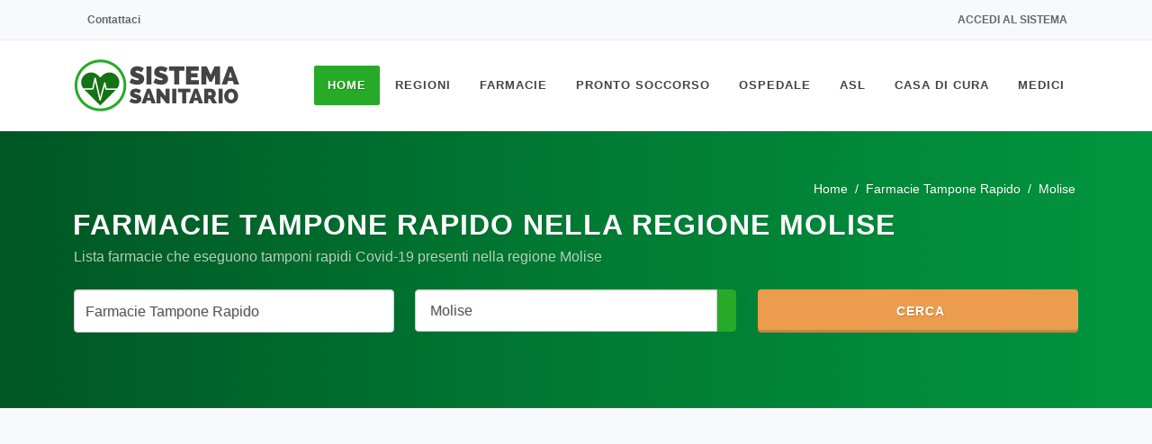

--- FILE ---
content_type: text/html; charset=UTF-8
request_url: https://www.sistemasanitario.it/farmacie-tamponi/molise
body_size: 6970
content:
<!DOCTYPE html><html lang=it><head><meta charset=UTF-8><meta http-equiv=Content-Type content="text/html; charset=UTF-8"><meta http-equiv=X-UA-Compatible content="IE=11"><meta name=csrf-token content=E8eAxI92W1p46TeKTdOT1Q88eZW5S0WArxlsHwu9><meta name=author content="SitiWebPro.com"/><meta name=viewport content="width=device-width, initial-scale=1, maximum-scale=5"><meta name=theme-color content="#FFFFFF"><meta name=msapplication-navbutton-color content="#FFFFFF"><meta name=apple-mobile-web-app-status-bar-style content="#FFFFFF"><title>Farmacie tampone rapido nella Regione Molise - SistemaSanitario.it</title><meta name=title content="Farmacie tampone rapido nella Regione Molise - SistemaSanitario.it"/><meta name=description content="Lista farmacie che eseguono tamponi rapidi Covid-19 nella Regione Molise."/><meta name=keywords content="farmacie tampone rapido,molise"/><meta name=robots content="index,follow"/><meta name=googlebot content="index,follow"/><link rel=canonical href="https://www.sistemasanitario.it/farmacie-tamponi/molise"/><meta property="og:url" content="https://www.sistemasanitario.it/farmacie-tamponi/molise"><meta property="og:site_name" content="SistemaSanitario.it"><meta property="og:type" content=website><meta property="og:locale" content=it_IT><meta property="og:title" content="Farmacie tampone rapido nella Regione Molise - SistemaSanitario.it"><meta property="og:image" content="https://www.sistemasanitario.it/media/images/logo/og_image.jpg"><meta property="og:image:alt" content="Farmacie tampone rapido nella Regione Molise - SistemaSanitario.it"><meta property="og:image:type" content=image/jpeg><meta property="og:image:width" content=1200><meta property="og:image:height" content=630><link rel=icon type=image/x-icon href="/favicon.ico?v=2.7.1"><link rel="shortcut icon" type=image/x-icon href="/favicon.ico?v=2.7.1"><link rel=stylesheet type=text/css href="/css/template/bootstrap.min.css?v=2.7.1"/><link rel=stylesheet type=text/css href="/css/template/style.min.css?v=2.7.1"/><link rel=stylesheet type=text/css data-href="/css/template/medical.min.css?v=2.7.1" async-css/><link rel=stylesheet type=text/css data-href="/css/template/dark.min.css?v=2.7.1" async-css/><link rel=stylesheet type=text/css data-href="/css/template/animate.min.css?v=2.7.1" async-css/><link rel=stylesheet type=text/css href="/css/select2.min.css?v=2.7.1"/><link rel=stylesheet type=text/css data-href="/css/icons.css?v=2.7.1" async-css/><link rel=stylesheet type=text/css href="/css/custom.min.css?v=2.7.1"/><link rel=stylesheet type=text/css href="/css/colors.min.css?v=2.7.1&color=27AA27"/></head><body class="stretched gray " ><noscript><center><h4 class="pt-4 text-danger">Il tuo Browser non supporta JavaScript! Abilitalo per poter accedere a tutte le funzioni del sito.</h4></center></noscript><div id=wrapper class="clearfix gray"><div id=top-bar><div class="container clearfix"><div class="row justify-content-between"><div class="col-12 col-md-auto d-none d-md-flex"><div class=top-links><ul class=top-links-container><li class=top-links-item><a rel=nofollow href="https://www.sistemasanitario.it/contattaci" target=_blank rel=nofollow class=nott><i class="fa-duotone fa-envelope"></i> Contattaci</a></li></ul></div></div><div class="col-12 col-md-auto"><div class=top-links><ul class=top-links-container><li class=top-links-item><a rel=nofollow href="https://www.sistemasanitario.it/login"><i class="fa-duotone fa-arrow-right-to-bracket"></i> Accedi al sistema</a></li></ul></div></div></div></div></div><header id=header data-menu-padding=28 data-sticky-menu-padding=8><div id=header-wrap><div class=container><div class=header-row><div id=logo><a rel=nofollow href="https://www.sistemasanitario.it" class=standard-logo><img class=lazyload async-img=ready data-src="/media/images/logo/logo.png" height=100 width=185 alt="SistemaSanitario.it"></a><a rel=nofollow href="https://www.sistemasanitario.it" class=retina-logo><img class=lazyload async-img=ready data-src="/media/images/logo/logo.png" height=100 width=185 alt="SistemaSanitario.it"></a></div><div id=primary-menu-trigger><svg class=svg-trigger viewBox="0 0 100 100"><path d="m 30,33 h 40 c 3.722839,0 7.5,3.126468 7.5,8.578427 0,5.451959 -2.727029,8.421573 -7.5,8.421573 h -20"></path><path d="m 30,50 h 40"></path><path d="m 70,67 h -40 c 0,0 -7.5,-0.802118 -7.5,-8.365747 0,-7.563629 7.5,-8.634253 7.5,-8.634253 h 20"></path></svg></div><nav class="primary-menu style-3 menu-spacing-margin"><ul class=menu-container><li class="menu-item current "><a class=menu-link href="https://www.sistemasanitario.it"><div>Home</div></a></li><li class=menu-item><a class=menu-link href="#"><div>Regioni</div></a><ul class=sub-menu-container><li class="menu-item "><a class=menu-link href=/piemonte><div>Piemonte</div></a></li><li class="menu-item "><a class=menu-link href=/valle-daosta><div>Valle d&#039;Aosta</div></a></li><li class="menu-item "><a class=menu-link href=/lombardia><div>Lombardia</div></a></li><li class="menu-item "><a class=menu-link href=/trentino-alto-adige><div>Trentino-Alto Adige</div></a></li><li class="menu-item "><a class=menu-link href=/veneto><div>Veneto</div></a></li><li class="menu-item "><a class=menu-link href=/friuli-venezia-giulia><div>Friuli-Venezia Giulia</div></a></li><li class="menu-item "><a class=menu-link href=/liguria><div>Liguria</div></a></li><li class="menu-item "><a class=menu-link href=/emilia-romagna><div>Emilia-Romagna</div></a></li><li class="menu-item "><a class=menu-link href=/toscana><div>Toscana</div></a></li><li class="menu-item "><a class=menu-link href=/umbria><div>Umbria</div></a></li><li class="menu-item "><a class=menu-link href=/marche><div>Marche</div></a></li><li class="menu-item "><a class=menu-link href=/lazio><div>Lazio</div></a></li><li class="menu-item "><a class=menu-link href=/abruzzo><div>Abruzzo</div></a></li><li class="menu-item "><a class=menu-link href=/molise><div>Molise</div></a></li><li class="menu-item "><a class=menu-link href=/campania><div>Campania</div></a></li><li class="menu-item "><a class=menu-link href=/puglia><div>Puglia</div></a></li><li class="menu-item "><a class=menu-link href=/basilicata><div>Basilicata</div></a></li><li class="menu-item "><a class=menu-link href=/calabria><div>Calabria</div></a></li><li class="menu-item "><a class=menu-link href=/sicilia><div>Sicilia</div></a></li><li class="menu-item "><a class=menu-link href=/sardegna><div>Sardegna</div></a></li></ul></li><li class="menu-item "><a class=menu-link href=/farmacie><div>Farmacie</div></a><ul class=sub-menu-container><li class="menu-item "><a class=menu-link href=/parafarmacie><div>Parafarmacie</div></a></li><li class="menu-item "><a class=menu-link href=/farmacie-di-turno><div>Farmacie Di Turno</div></a></li><li class="menu-item "><a class=menu-link href=/farmacie-tamponi><div>Farmacie Tampone Rapido</div></a></li></ul></li><li class="menu-item "><a class=menu-link href=/pronto-soccorso><div>Pronto Soccorso</div></a></li><li class="menu-item "><a class=menu-link href=/ospedale><div>Ospedale</div></a><ul class=sub-menu-container><li class="menu-item "><a class=menu-link href=/dea-livello-1><div>Dea Di Livello 1</div></a></li><li class="menu-item "><a class=menu-link href=/dea-livello-2><div>Dea Di Livello 2</div></a></li><li class="menu-item "><a class=menu-link href=/policlinico><div>Policlinico</div></a></li><li class="menu-item "><a class=menu-link href=/irccs><div>Irccs</div></a></li></ul></li><li class="menu-item "><a class=menu-link href=/asl><div>ASL</div></a></li><li class="menu-item "><a class=menu-link href=/casa-di-cura><div>Casa Di Cura</div></a></li><li class="menu-item "><a class=menu-link href=/medici><div>Medici</div></a><ul class=sub-menu-container><li class="menu-item "><a class=menu-link href=/medico-di-base><div>Medico di Medicina Generale</div></a></li><li class="menu-item "><a class=menu-link href=/pediatra><div>Pediatra</div></a></li><li class="menu-item "><a class=menu-link href=/agopuntore><div>Agopuntore</div></a></li><li class="menu-item "><a class=menu-link href=/allergologo><div>Allergologo</div></a></li><li class="menu-item "><a class=menu-link href=/anestesista><div>Anestesista</div></a></li><li class="menu-item "><a class=menu-link href=/audioprotesista><div>Audioprotesista</div></a></li><li class="menu-item "><a class=menu-link href=/cardiochirurgo><div>Cardiochirurgo</div></a></li><li class="menu-item "><a class=menu-link href=/cardiologo><div>Cardiologo</div></a></li><li class="menu-item "><a class=menu-link href=/chirurgo><div>Chirurgo</div></a></li><li class="menu-item "><a class=menu-link href=/chirurgo-generale><div>Chirurgo Generale</div></a></li><li class="menu-item "><a class=menu-link href=/chirurgo-pediatrico><div>Chirurgo Pediatrico</div></a></li><li class="menu-item "><a class=menu-link href=/chirurgo-vascolare><div>Chirurgo Vascolare</div></a></li><li class="menu-item "><a class=menu-link href=/dentista><div>Dentista</div></a></li><li class="menu-item "><a class=menu-link href=/dermatologo><div>Dermatologo</div></a></li><li class="menu-item "><a class=menu-link href=/endocrinologo><div>Endocrinologo</div></a></li><li class="menu-item "><a class=menu-link href=/fisioterapista><div>Fisioterapista</div></a></li><li class="menu-item "><a class=menu-link href=/gastroenterologo><div>Gastroenterologo</div></a></li><li class="menu-item "><a class=menu-link href=/geriatra><div>Geriatra</div></a></li><li class="menu-item "><a class=menu-link href=/ginecologo><div>Ginecologo</div></a></li><li class="menu-item "><a class=menu-link href=/internista><div>Internista</div></a></li><li class="menu-item "><a class=menu-link href=/medico-certificatore><div>Medico Certificatore</div></a></li><li class="menu-item "><a class=menu-link href=/medico-competente><div>Medico Competente</div></a></li><li class="menu-item "><a class=menu-link href=/medico-dello-sport><div>Medico dello Sport</div></a></li><li class="menu-item "><a class=menu-link href=/medico-estetico><div>Medico Estetico</div></a></li><li class="menu-item "><a class=menu-link href=/medico-nucleare><div>Medico Nucleare</div></a></li><li class="menu-item "><a class=menu-link href=/nefrologo><div>Nefrologo</div></a></li><li class="menu-item "><a class=menu-link href=/neurologo><div>Neurologo</div></a></li><li class="menu-item "><a class=menu-link href=/nutrizionista><div>Nutrizionista</div></a></li><li class="menu-item "><a class=menu-link href=/oculista><div>Oculista</div></a></li><li class="menu-item "><a class=menu-link href=/omeopata><div>Omeopata</div></a></li><li class="menu-item "><a class=menu-link href=/ortodontista><div>Ortodontista</div></a></li><li class="menu-item "><a class=menu-link href=/osteopata><div>Osteopata</div></a></li><li class="menu-item "><a class=menu-link href=/otorino><div>Otorino</div></a></li><li class="menu-item "><a class=menu-link href=/proctologo><div>Proctologo</div></a></li><li class="menu-item "><a class=menu-link href=/professional-counselor><div>Professional Counselor</div></a></li><li class="menu-item "><a class=menu-link href=/psichiatra><div>Psichiatra</div></a></li><li class="menu-item "><a class=menu-link href=/psicologo><div>Psicologo</div></a></li><li class="menu-item "><a class=menu-link href=/psicologo-clinico><div>Psicologo Clinico</div></a></li><li class="menu-item "><a class=menu-link href=/psicoterapeuta><div>Psicoterapeuta</div></a></li><li class="menu-item "><a class=menu-link href=/sessuologo><div>Sessuologo</div></a></li><li class="menu-item "><a class=menu-link href=/tecnico-sanitario><div>Tecnico Sanitario</div></a></li><li class="menu-item "><a class=menu-link href=/terapeuta><div>Terapeuta</div></a></li><li class="menu-item "><a class=menu-link href=/terapista-del-dolore><div>Terapista Del Dolore</div></a></li><li class="menu-item "><a class=menu-link href=/urologo><div>Urologo</div></a></li></ul></li></ul></nav></div></div></div><div class=header-wrap-clone></div></header><section id=page-title class="page-title-custom with-search"><div class="container clearfix mb-2 mb-md-5 mb-lg-3"><ol class=breadcrumb itemscope itemtype="http://schema.org/BreadcrumbList"><li class=breadcrumb-item itemprop=itemListElement itemscope itemtype="https://schema.org/ListItem"><a itemprop=item href=/><span itemprop=name>Home</span></a><meta itemprop=position content=1></li><li class="breadcrumb-item " itemprop=itemListElement itemscope itemtype="https://schema.org/ListItem" aria-current=page><a itemprop=item href=/farmacie-tamponi><span itemprop=name>Farmacie Tampone Rapido</span></a><meta itemprop=position content=2></li><li class="breadcrumb-item active " itemprop=itemListElement itemscope itemtype="https://schema.org/ListItem" aria-current=page><span itemprop=name>Molise</span><meta itemprop=position content=3></li></ol></div><div class="container clearfix"><div class="row mt-4"><h1>Farmacie Tampone Rapido nella Regione Molise</h1><span class="subtitle mt-2">Lista farmacie che eseguono tamponi rapidi Covid-19 presenti nella regione Molise</span></div><div class="mx-auto mt-4 mb-0"><form class="mb-0 needs-validation" novalidate action="https://www.sistemasanitario.it/search" method=POST><input type=hidden name=_token value=E8eAxI92W1p46TeKTdOT1Q88eZW5S0WArxlsHwu9><div class=row><div class="col-md-4 form-group"><select required id=search name=search data-id=12-2 class="dynamic-search dark form-control"><option value="">Strutture, ASL, Medici o Specializzazioni</option></select></div><div class="col-md-4 form-group"><div id=search-localization class=input-group><select id=city name=city data-id=14-0 class="dynamic-place form-control"><option value="">Tutta Italia</option></select><div class=input-group-append><button type=button id=geo-localization class="geo-button geo-button-search" title="Cerca tramite Geolocalizzazione"><i class="fa-duotone fa-location-crosshairs"></i></button></div></div></div><div class="col-md-4 form-group"><button class="button search-button"><i class="fa-duotone fa-magnifying-glass"></i> Cerca</button></div></div></form></div></div></section><section id=content class=gray ><div class=content-wrap><div class="container clearfix"><div class="mb-5 col-12 pf-media pf-icons"><div class="grid-inner p-2 rounded-5 bg-white shadow" style="height: 400px"><div id=leaflet-map-container><div id=leaflet-map class=rounded-5 data-color="#27AA27" data-site-name="Sistema Sanitario" data-primary-lat="12.5736" data-primary-lon="41.2925" ></div><div class=leaflet-address hidden data-map-url="https://www.google.com/maps/search/?api=1&amp;query=Corso+Roma%2C+18%2C+86043%2C+Casacalenda+%28CB%29" data-latitude="41.7405891" data-longitude="14.8483003" data-title="Farmacia Di Paolo" data-title-link=/farmacia-di-paolo-10897 data-address="Corso Roma, 18, 86043, Casacalenda (CB)"></div><div class=leaflet-address hidden data-map-url="https://www.google.com/maps/search/?api=1&amp;query=Via+Rio+Verde%2C+16%2C+86080%2C+Pescopennataro+%28IS%29" data-latitude="41.8780601224956" data-longitude="14.2954489166851" data-title="Farmacia Santa Caterina" data-title-link=/farmacia-valiante-carlo-maria-16229 data-address="Via Rio Verde, 16, 86080, Pescopennataro (IS)"></div><div class=leaflet-address hidden data-map-url="https://www.google.com/maps/search/?api=1&amp;query=Corso+Umberto+I%2C+66%2C+86086%2C+Poggio+Sannita+%28IS%29" data-latitude="41.7685961908285" data-longitude="14.4436178408328" data-title="Farmacia Bartolomeo" data-title-link=/farmacia-orlando-giuseppe-10787 data-address="Corso Umberto I, 66, 86086, Poggio Sannita (IS)"></div><div class=leaflet-address hidden data-map-url="https://www.google.com/maps/search/?api=1&amp;query=Piazza+Andrea+Disernia%2C+3%2C+86170%2C+Isernia+%28IS%29" data-latitude="41.5919986" data-longitude="14.2279992" data-title="Farmacia Centrale" data-title-link=/farmacia-centrale-16965 data-address="Piazza Andrea Disernia, 3, 86170, Isernia (IS)"></div><div class=leaflet-address hidden data-map-url="https://www.google.com/maps/search/?api=1&amp;query=Via+Monforte%2C+2%2C+86100%2C+Campobasso+%28CB%29" data-latitude="41.5687772422041" data-longitude="14.6620774120697" data-title="Farmacia Nerilli" data-title-link=/farmacia-nerilli-10844 data-address="Via Monforte, 2, 86100, Campobasso (CB)"></div><div class=leaflet-address hidden data-map-url="https://www.google.com/maps/search/?api=1&amp;query=Via+Provinciale%2C+81%2C+86049%2C+Ururi+%28CB%29" data-latitude="41.8139166417616" data-longitude="15.0117828214055" data-title="Farmacia Occhionero" data-title-link=/farmacia-occhionero-10908 data-address="Via Provinciale, 81, 86049, Ururi (CB)"></div><div class=leaflet-address hidden data-map-url="https://www.google.com/maps/search/?api=1&amp;query=Corso+Umberto+I%2C+75%2C+86020%2C+Fossalto+%28CB%29" data-latitude="41.6754734699578" data-longitude="14.5607184588603" data-title="Farmacia Fagnani" data-title-link=/farmacia-fagnani-10863 data-address="Corso Umberto I, 75, 86020, Fossalto (CB)"></div><div class=leaflet-address hidden data-map-url="https://www.google.com/maps/search/?api=1&amp;query=Via+Filangieri%2C+86095%2C+Frosolone+%28IS%29" data-latitude="41.611520901757" data-longitude="14.4412583493456" data-title="Farmacia Iovine" data-title-link=/farmacia-iovine-10815 data-address="Via Filangieri, 86095, Frosolone (IS)"></div><div class=leaflet-address hidden data-map-url="https://www.google.com/maps/search/?api=1&amp;query=Viale+Europa%2C+40%2C+86070%2C+SantAgapito+%28IS%29" data-latitude="41.5664539" data-longitude="14.2157688" data-title="Farmacia Vollucci" data-title-link=/farmacia-vollucci-10824 data-address="Viale Europa, 40, 86070, SantAgapito (IS)"></div><div class=leaflet-address hidden data-map-url="https://www.google.com/maps/search/?api=1&amp;query=Via+Spirito+Santo%2C+17%2C+86092%2C+Roccamandolfi+%28IS%29" data-latitude="41.4856410480036" data-longitude="14.3397534908071" data-title="Farmacia Martinelli" data-title-link=/farmacia-martinelli-10822 data-address="Via Spirito Santo, 17, 86092, Roccamandolfi (IS)"></div><div class=leaflet-address hidden data-map-url="https://www.google.com/maps/search/?api=1&amp;query=Corso+Campano%2C+124%2C+86079%2C+Venafro+%28IS%29" data-latitude="41.4695036101696" data-longitude="14.042650055029" data-title="Farmacia Del Corso" data-title-link=/farmacia-del-corso-10793 data-address="Corso Campano, 124, 86079, Venafro (IS)"></div><div class=leaflet-address hidden data-map-url="https://www.google.com/maps/search/?api=1&amp;query=Via+G.+Tedeschi%2C+39%2F43%2C+86170%2C+Isernia+%28IS%29" data-latitude="41.6085486484817" data-longitude="14.216882018854" data-title="Farmacia San Lazzaro" data-title-link=/farmacia-san-lazzaro-16679 data-address="Via G. Tedeschi, 39/43, 86170, Isernia (IS)"></div><div class=leaflet-address hidden data-map-url="https://www.google.com/maps/search/?api=1&amp;query=Largo+Concezione%2C+15%2C+86093%2C+Carpinone+%28IS%29" data-latitude="41.588897" data-longitude="14.327063" data-title="Farmacia Di Giacomo" data-title-link=/farmacia-di-giacomo-10809 data-address="Largo Concezione, 15, 86093, Carpinone (IS)"></div><div class=leaflet-address hidden data-map-url="https://www.google.com/maps/search/?api=1&amp;query=Via+Marina%2C+11%2C+86046%2C+San+Martino+in+Pensilis+%28CB%29" data-latitude="41.8731425" data-longitude="15.0134738" data-title="Farmacia Di Mascio" data-title-link=/farmacia-di-mascio-10903 data-address="Via Marina, 11, 86046, San Martino in Pensilis (CB)"></div><div class=leaflet-address hidden data-map-url="https://www.google.com/maps/search/?api=1&amp;query=Via+Monsignor+Bologna%2C+24%2C+86100%2C+Campobasso+%28CB%29" data-latitude="41.5535903" data-longitude="14.6609281" data-title="Farmacia Picca" data-title-link=/farmacia-picca-10845 data-address="Via Monsignor Bologna, 24, 86100, Campobasso (CB)"></div><div class=leaflet-address hidden data-map-url="https://www.google.com/maps/search/?api=1&amp;query=Via+Roma%2C+25%2C+86018%2C+Toro+%28CB%29" data-latitude="41.5684843048788" data-longitude="14.7840259705858" data-title="Farmacia Tilli Pietro C. Snc" data-title-link=/farmacia-tilli-pietro-c-snc-10885 data-address="Via Roma, 25, 86018, Toro (CB)"></div><div class=leaflet-address hidden data-map-url="https://www.google.com/maps/search/?api=1&amp;query=Largo+Campanelli%2C+40%2C+86044%2C+Colletorto+%28CB%29" data-latitude="41.6557065511629" data-longitude="14.9979511713306" data-title="Farmacia Eredi Giuliano" data-title-link=/farmacia-eredi-giuliano-10898 data-address="Largo Campanelli, 40, 86044, Colletorto (CB)"></div><div class=leaflet-address hidden data-map-url="https://www.google.com/maps/search/?api=1&amp;query=Via+Xx+Settembre%2C+14%2C+86047%2C+Santa+Croce+di+Magliano+%28CB%29" data-latitude="41.7135487814626" data-longitude="15.0510455401868" data-title="Farmacia Florio Alberto" data-title-link=/farmacia-florio-alberto-10907 data-address="Via Xx Settembre, 14, 86047, Santa Croce di Magliano (CB)"></div></div></div></div><div id=portfolio class="strutture-container portfolio row grid-container gutter-30 has-init-isotope mb-5 pb-5" data-layout=fitRows><div class="portfolio-item col-sm-6 col-12 pf-media pf-icons"><div class="grid-inner p-3 p-lg-4 rounded-5 bg-white shadow"><div class="d-flex flex-column flex-sm-row mb-0 mb-md-4"><div class=card-icon><i class="fa-duotone fa-hand-holding-medical"></i></div><div class="pt-1 my-3 my-md-0"><h3 class=mb-0>Farmacia Di Paolo </h3><p class=mb-0>Corso Roma, 18, 86043, Casacalenda (CB)</p></div></div><div class="ribbon-corner open">Aperta</div><ul class="list-group list-group-flush mb-2 mb-lg-4"><li class="list-group-item px-0"><i class="fa-duotone fa-clock"></i> Chiude alle 13:00</li><li class="list-group-item px-0"><i class="fa-solid fa-virus"></i><strong>Tampone rapido</strong></li><li class="list-group-item px-0"><i class="fa-duotone fa-phone-volume"></i><strong>Telefono</strong>: <a href="tel:0874841460">0874841460</a></li></ul><a href=/farmacia-di-paolo-10897 class="btn py-2 px-3 bg-color text-white mx-1"><i class="fa-duotone fa-square-arrow-up-right"></i> Visualizza</a><a href="tel:0874841460" class="btn py-2 px-3 btn-outline-secondary ms-1 mx-1"><i class="fa-duotone fa-phone"></i> Chiama</a></div></div><div class="portfolio-item col-sm-6 col-12 pf-media pf-icons"><div class="grid-inner p-3 p-lg-4 rounded-5 bg-white shadow"><div class="d-flex flex-column flex-sm-row mb-0 mb-md-4"><div class=card-icon><i class="fa-duotone fa-hand-holding-medical"></i></div><div class="pt-1 my-3 my-md-0"><h3 class=mb-0>Farmacia Santa Caterina </h3><p class=mb-0>Via Rio Verde, 16, 86080, Pescopennataro (IS)</p></div></div><div class="ribbon-corner open">Aperta</div><ul class="list-group list-group-flush mb-2 mb-lg-4"><li class="list-group-item px-0"><i class="fa-duotone fa-clock"></i> Chiude alle 13:00</li><li class="list-group-item px-0"><i class="fa-solid fa-virus"></i><strong>Tampone rapido</strong></li><li class="list-group-item px-0"><i class="fa-duotone fa-phone-volume"></i><strong>Telefono</strong>: <a href="tel:0865941411">0865941411</a></li></ul><a href=/farmacia-valiante-carlo-maria-16229 class="btn py-2 px-3 bg-color text-white mx-1"><i class="fa-duotone fa-square-arrow-up-right"></i> Visualizza</a><a href="tel:0865941411" class="btn py-2 px-3 btn-outline-secondary ms-1 mx-1"><i class="fa-duotone fa-phone"></i> Chiama</a></div></div><div class="portfolio-item col-sm-6 col-12 pf-media pf-icons"><div class="grid-inner p-3 p-lg-4 rounded-5 bg-white shadow"><div class="d-flex flex-column flex-sm-row mb-0 mb-md-4"><div class=card-icon><i class="fa-duotone fa-hand-holding-medical"></i></div><div class="pt-1 my-3 my-md-0"><h3 class=mb-0>Farmacia Bartolomeo </h3><p class=mb-0>Corso Umberto I, 66, 86086, Poggio Sannita (IS)</p></div></div><div class="ribbon-corner close">Chiusa</div><ul class="list-group list-group-flush mb-2 mb-lg-4"><li class="list-group-item px-0"><i class="fa-duotone fa-clock"></i> Apre alle 16:30</li><li class="list-group-item px-0"><i class="fa-solid fa-virus"></i><strong>Tampone rapido</strong></li><li class="list-group-item px-0"><i class="fa-duotone fa-phone-volume"></i><strong>Telefono</strong>: <a href="tel:0865770166">0865770166</a></li></ul><a href=/farmacia-orlando-giuseppe-10787 class="btn py-2 px-3 bg-color text-white mx-1"><i class="fa-duotone fa-square-arrow-up-right"></i> Visualizza</a><a href="tel:0865770166" class="btn py-2 px-3 btn-outline-secondary ms-1 mx-1"><i class="fa-duotone fa-phone"></i> Chiama</a></div></div><div class="portfolio-item col-sm-6 col-12 pf-media pf-icons"><div class="grid-inner p-3 p-lg-4 rounded-5 bg-white shadow"><div class="d-flex flex-column flex-sm-row mb-0 mb-md-4"><div class=card-icon><i class="fa-duotone fa-hand-holding-medical"></i></div><div class="pt-1 my-3 my-md-0"><h3 class=mb-0>Farmacia Centrale </h3><p class=mb-0>Piazza Andrea Disernia, 3, 86170, Isernia (IS)</p></div></div><div class="ribbon-corner open">Aperta</div><ul class="list-group list-group-flush mb-2 mb-lg-4"><li class="list-group-item px-0"><i class="fa-duotone fa-clock"></i> Chiude alle 20:30</li><li class="list-group-item px-0"><i class="fa-solid fa-virus"></i><strong>Tampone rapido</strong></li><li class="list-group-item px-0"><i class="fa-duotone fa-phone-volume"></i><strong>Telefono</strong>: <a href="tel:086550625">086550625</a></li></ul><a href=/farmacia-centrale-16965 class="btn py-2 px-3 bg-color text-white mx-1"><i class="fa-duotone fa-square-arrow-up-right"></i> Visualizza</a><a href="tel:086550625" class="btn py-2 px-3 btn-outline-secondary ms-1 mx-1"><i class="fa-duotone fa-phone"></i> Chiama</a></div></div><div class="portfolio-item col-sm-6 col-12 pf-media pf-icons"><div class="grid-inner p-3 p-lg-4 rounded-5 bg-white shadow"><div class="d-flex flex-column flex-sm-row mb-0 mb-md-4"><div class=card-icon><i class="fa-duotone fa-hand-holding-medical"></i></div><div class="pt-1 my-3 my-md-0"><h3 class=mb-0>Farmacia Nerilli </h3><p class=mb-0>Via Monforte, 2, 86100, Campobasso (CB)</p></div></div><div class="ribbon-corner open">Aperta</div><ul class="list-group list-group-flush mb-2 mb-lg-4"><li class="list-group-item px-0"><i class="fa-duotone fa-clock"></i> Chiude alle 13:30</li><li class="list-group-item px-0"><i class="fa-solid fa-virus"></i><strong>Tampone rapido</strong></li><li class="list-group-item px-0"><i class="fa-duotone fa-phone-volume"></i><strong>Telefono</strong>: <a href="tel:0874311373">0874311373</a></li></ul><a href=/farmacia-nerilli-10844 class="btn py-2 px-3 bg-color text-white mx-1"><i class="fa-duotone fa-square-arrow-up-right"></i> Visualizza</a><a href="tel:0874311373" class="btn py-2 px-3 btn-outline-secondary ms-1 mx-1"><i class="fa-duotone fa-phone"></i> Chiama</a></div></div><div class="portfolio-item col-sm-6 col-12 pf-media pf-icons"><div class="grid-inner p-3 p-lg-4 rounded-5 bg-white shadow"><div class="d-flex flex-column flex-sm-row mb-0 mb-md-4"><div class=card-icon><i class="fa-duotone fa-hand-holding-medical"></i></div><div class="pt-1 my-3 my-md-0"><h3 class=mb-0>Farmacia Occhionero </h3><p class=mb-0>Via Provinciale, 81, 86049, Ururi (CB)</p></div></div><div class="ribbon-corner open">Aperta</div><ul class="list-group list-group-flush mb-2 mb-lg-4"><li class="list-group-item px-0"><i class="fa-duotone fa-clock"></i> Chiude alle 13:00</li><li class="list-group-item px-0"><i class="fa-solid fa-virus"></i><strong>Tampone rapido</strong></li><li class="list-group-item px-0"><i class="fa-duotone fa-phone-volume"></i><strong>Telefono</strong>: <a href="tel:0874830190">0874830190</a></li></ul><a href=/farmacia-occhionero-10908 class="btn py-2 px-3 bg-color text-white mx-1"><i class="fa-duotone fa-square-arrow-up-right"></i> Visualizza</a><a href="tel:0874830190" class="btn py-2 px-3 btn-outline-secondary ms-1 mx-1"><i class="fa-duotone fa-phone"></i> Chiama</a></div></div><div class="portfolio-item col-sm-6 col-12 pf-media pf-icons"><div class="grid-inner p-3 p-lg-4 rounded-5 bg-white shadow"><div class="d-flex flex-column flex-sm-row mb-0 mb-md-4"><div class=card-icon><i class="fa-duotone fa-hand-holding-medical"></i></div><div class="pt-1 my-3 my-md-0"><h3 class=mb-0>Farmacia Fagnani </h3><p class=mb-0>Corso Umberto I, 75, 86020, Fossalto (CB)</p></div></div><div class="ribbon-corner open">Aperta</div><ul class="list-group list-group-flush mb-2 mb-lg-4"><li class="list-group-item px-0"><i class="fa-duotone fa-clock"></i> Chiude alle 13:00</li><li class="list-group-item px-0"><i class="fa-solid fa-virus"></i><strong>Tampone rapido</strong></li><li class="list-group-item px-0"><i class="fa-duotone fa-phone-volume"></i><strong>Telefono</strong>: <a href="tel:0874768335">0874768335</a></li></ul><a href=/farmacia-fagnani-10863 class="btn py-2 px-3 bg-color text-white mx-1"><i class="fa-duotone fa-square-arrow-up-right"></i> Visualizza</a><a href="tel:0874768335" class="btn py-2 px-3 btn-outline-secondary ms-1 mx-1"><i class="fa-duotone fa-phone"></i> Chiama</a></div></div><div class="portfolio-item col-sm-6 col-12 pf-media pf-icons"><div class="grid-inner p-3 p-lg-4 rounded-5 bg-white shadow"><div class="d-flex flex-column flex-sm-row mb-0 mb-md-4"><div class=card-icon><i class="fa-duotone fa-hand-holding-medical"></i></div><div class="pt-1 my-3 my-md-0"><h3 class=mb-0>Farmacia Iovine </h3><p class=mb-0>Via Filangieri, 86095, Frosolone (IS)</p></div></div><div class="ribbon-corner open">Aperta</div><ul class="list-group list-group-flush mb-2 mb-lg-4"><li class="list-group-item px-0"><i class="fa-duotone fa-clock"></i> Chiude alle 13:00</li><li class="list-group-item px-0"><i class="fa-solid fa-virus"></i><strong>Tampone rapido</strong></li><li class="list-group-item px-0"><i class="fa-duotone fa-phone-volume"></i><strong>Telefono</strong>: <a href="tel:0874890572">0874890572</a></li></ul><a href=/farmacia-iovine-10815 class="btn py-2 px-3 bg-color text-white mx-1"><i class="fa-duotone fa-square-arrow-up-right"></i> Visualizza</a><a href="tel:0874890572" class="btn py-2 px-3 btn-outline-secondary ms-1 mx-1"><i class="fa-duotone fa-phone"></i> Chiama</a></div></div><div class="portfolio-item col-sm-6 col-12 pf-media pf-icons"><div class="grid-inner p-3 p-lg-4 rounded-5 bg-white shadow"><div class="d-flex flex-column flex-sm-row mb-0 mb-md-4"><div class=card-icon><i class="fa-duotone fa-hand-holding-medical"></i></div><div class="pt-1 my-3 my-md-0"><h3 class=mb-0>Farmacia Vollucci </h3><p class=mb-0>Viale Europa, 40, 86070, SantAgapito (IS)</p></div></div><div class="ribbon-corner open">Aperta</div><ul class="list-group list-group-flush mb-2 mb-lg-4"><li class="list-group-item px-0"><i class="fa-duotone fa-clock"></i> Chiude alle 13:00</li><li class="list-group-item px-0"><i class="fa-solid fa-virus"></i><strong>Tampone rapido</strong></li><li class="list-group-item px-0"><i class="fa-duotone fa-phone-volume"></i><strong>Telefono</strong>: <a href="tel:0865234218">0865234218</a></li></ul><a href=/farmacia-vollucci-10824 class="btn py-2 px-3 bg-color text-white mx-1"><i class="fa-duotone fa-square-arrow-up-right"></i> Visualizza</a><a href="tel:0865234218" class="btn py-2 px-3 btn-outline-secondary ms-1 mx-1"><i class="fa-duotone fa-phone"></i> Chiama</a></div></div><div class="portfolio-item col-sm-6 col-12 pf-media pf-icons"><div class="grid-inner p-3 p-lg-4 rounded-5 bg-white shadow"><div class="d-flex flex-column flex-sm-row mb-0 mb-md-4"><div class=card-icon><i class="fa-duotone fa-hand-holding-medical"></i></div><div class="pt-1 my-3 my-md-0"><h3 class=mb-0>Farmacia Martinelli </h3><p class=mb-0>Via Spirito Santo, 17, 86092, Roccamandolfi (IS)</p></div></div><div class="ribbon-corner open">Aperta</div><ul class="list-group list-group-flush mb-2 mb-lg-4"><li class="list-group-item px-0"><i class="fa-duotone fa-clock"></i> Chiude alle 13:00</li><li class="list-group-item px-0"><i class="fa-solid fa-virus"></i><strong>Tampone rapido</strong></li><li class="list-group-item px-0"><i class="fa-duotone fa-phone-volume"></i><strong>Telefono</strong>: <a href="tel:0865816460">0865816460</a></li></ul><a href=/farmacia-martinelli-10822 class="btn py-2 px-3 bg-color text-white mx-1"><i class="fa-duotone fa-square-arrow-up-right"></i> Visualizza</a><a href="tel:0865816460" class="btn py-2 px-3 btn-outline-secondary ms-1 mx-1"><i class="fa-duotone fa-phone"></i> Chiama</a></div></div><div class="portfolio-item col-sm-6 col-12 pf-media pf-icons"><div class="grid-inner p-3 p-lg-4 rounded-5 bg-white shadow"><div class="d-flex flex-column flex-sm-row mb-0 mb-md-4"><div class=card-icon><i class="fa-duotone fa-hand-holding-medical"></i></div><div class="pt-1 my-3 my-md-0"><h3 class=mb-0>Farmacia Del Molinello </h3><p class=mb-0>Via Del Molinello, 12/a, 86039, Termoli (CB)</p></div></div><div class="ribbon-corner open">Aperta</div><ul class="list-group list-group-flush mb-2 mb-lg-4"><li class="list-group-item px-0"><i class="fa-duotone fa-clock"></i> Chiude alle 13:00</li><li class="list-group-item px-0"><i class="fa-solid fa-virus"></i><strong>Tampone rapido</strong></li><li class="list-group-item px-0"><i class="fa-duotone fa-phone-volume"></i><strong>Telefono</strong>: <a href="tel:0875730952">0875730952</a></li></ul><a href=/farmacia-del-molinello-20309 class="btn py-2 px-3 bg-color text-white mx-1"><i class="fa-duotone fa-square-arrow-up-right"></i> Visualizza</a><a href="tel:0875730952" class="btn py-2 px-3 btn-outline-secondary ms-1 mx-1"><i class="fa-duotone fa-phone"></i> Chiama</a></div></div><div class="portfolio-item col-sm-6 col-12 pf-media pf-icons"><div class="grid-inner p-3 p-lg-4 rounded-5 bg-white shadow"><div class="d-flex flex-column flex-sm-row mb-0 mb-md-4"><div class=card-icon><i class="fa-duotone fa-hand-holding-medical"></i></div><div class="pt-1 my-3 my-md-0"><h3 class=mb-0>Farmacia Del Corso </h3><p class=mb-0>Corso Campano, 124, 86079, Venafro (IS)</p></div></div><div class="ribbon-corner open">Aperta</div><ul class="list-group list-group-flush mb-2 mb-lg-4"><li class="list-group-item px-0"><i class="fa-duotone fa-clock"></i> Chiude alle 14:00</li><li class="list-group-item px-0"><i class="fa-solid fa-virus"></i><strong>Tampone rapido</strong></li><li class="list-group-item px-0"><i class="fa-duotone fa-phone-volume"></i><strong>Telefono</strong>: <a href="tel:0865900015">0865900015</a></li></ul><a href=/farmacia-del-corso-10793 class="btn py-2 px-3 bg-color text-white mx-1"><i class="fa-duotone fa-square-arrow-up-right"></i> Visualizza</a><a href="tel:0865900015" class="btn py-2 px-3 btn-outline-secondary ms-1 mx-1"><i class="fa-duotone fa-phone"></i> Chiama</a></div></div><div class="portfolio-item col-sm-6 col-12 pf-media pf-icons"><div class="grid-inner p-3 p-lg-4 rounded-5 bg-white shadow"><div class="d-flex flex-column flex-sm-row mb-0 mb-md-4"><div class=card-icon><i class="fa-duotone fa-hand-holding-medical"></i></div><div class="pt-1 my-3 my-md-0"><h3 class=mb-0>Farmacia San Lazzaro </h3><p class=mb-0>Via G. Tedeschi, 39/43, 86170, Isernia (IS)</p></div></div><div class="ribbon-corner open">Aperta</div><ul class="list-group list-group-flush mb-2 mb-lg-4"><li class="list-group-item px-0"><i class="fa-duotone fa-clock"></i> Chiude alle 13:30</li><li class="list-group-item px-0"><i class="fa-solid fa-virus"></i><strong>Tampone rapido</strong></li><li class="list-group-item px-0"><i class="fa-duotone fa-phone-volume"></i><strong>Telefono</strong>: <a href="tel:0865299310">0865299310</a></li></ul><a href=/farmacia-san-lazzaro-16679 class="btn py-2 px-3 bg-color text-white mx-1"><i class="fa-duotone fa-square-arrow-up-right"></i> Visualizza</a><a href="tel:0865299310" class="btn py-2 px-3 btn-outline-secondary ms-1 mx-1"><i class="fa-duotone fa-phone"></i> Chiama</a></div></div><div class="portfolio-item col-sm-6 col-12 pf-media pf-icons"><div class="grid-inner p-3 p-lg-4 rounded-5 bg-white shadow"><div class="d-flex flex-column flex-sm-row mb-0 mb-md-4"><div class=card-icon><i class="fa-duotone fa-hand-holding-medical"></i></div><div class="pt-1 my-3 my-md-0"><h3 class=mb-0>Farmacia Di Giacomo </h3><p class=mb-0>Largo Concezione, 15, 86093, Carpinone (IS)</p></div></div><div class="ribbon-corner open">Aperta</div><ul class="list-group list-group-flush mb-2 mb-lg-4"><li class="list-group-item px-0"><i class="fa-duotone fa-clock"></i> Chiude alle 13:30</li><li class="list-group-item px-0"><i class="fa-solid fa-virus"></i><strong>Tampone rapido</strong></li><li class="list-group-item px-0"><i class="fa-duotone fa-phone-volume"></i><strong>Telefono</strong>: <a href="tel:086593202">086593202</a></li></ul><a href=/farmacia-di-giacomo-10809 class="btn py-2 px-3 bg-color text-white mx-1"><i class="fa-duotone fa-square-arrow-up-right"></i> Visualizza</a><a href="tel:086593202" class="btn py-2 px-3 btn-outline-secondary ms-1 mx-1"><i class="fa-duotone fa-phone"></i> Chiama</a></div></div><div class="portfolio-item col-sm-6 col-12 pf-media pf-icons"><div class="grid-inner p-3 p-lg-4 rounded-5 bg-white shadow"><div class="d-flex flex-column flex-sm-row mb-0 mb-md-4"><div class=card-icon><i class="fa-duotone fa-hand-holding-medical"></i></div><div class="pt-1 my-3 my-md-0"><h3 class=mb-0>Farmacia Di Mascio </h3><p class=mb-0>Via Marina, 11, 86046, San Martino in Pensilis (CB)</p></div></div><div class="ribbon-corner open">Aperta</div><ul class="list-group list-group-flush mb-2 mb-lg-4"><li class="list-group-item px-0"><i class="fa-duotone fa-clock"></i> Chiude alle 13:00</li><li class="list-group-item px-0"><i class="fa-solid fa-virus"></i><strong>Tampone rapido</strong></li><li class="list-group-item px-0"><i class="fa-duotone fa-phone-volume"></i><strong>Telefono</strong>: <a href="tel:0875604918">0875604918</a></li></ul><a href=/farmacia-di-mascio-10903 class="btn py-2 px-3 bg-color text-white mx-1"><i class="fa-duotone fa-square-arrow-up-right"></i> Visualizza</a><a href="tel:0875604918" class="btn py-2 px-3 btn-outline-secondary ms-1 mx-1"><i class="fa-duotone fa-phone"></i> Chiama</a></div></div><div class="portfolio-item col-sm-6 col-12 pf-media pf-icons"><div class="grid-inner p-3 p-lg-4 rounded-5 bg-white shadow"><div class="d-flex flex-column flex-sm-row mb-0 mb-md-4"><div class=card-icon><i class="fa-duotone fa-hand-holding-medical"></i></div><div class="pt-1 my-3 my-md-0"><h3 class=mb-0>Farmacia Picca </h3><p class=mb-0>Via Monsignor Bologna, 24, 86100, Campobasso (CB)</p></div></div><div class="ribbon-corner open">Aperta</div><ul class="list-group list-group-flush mb-2 mb-lg-4"><li class="list-group-item px-0"><i class="fa-duotone fa-clock"></i> Chiude alle 13:30</li><li class="list-group-item px-0"><i class="fa-solid fa-virus"></i><strong>Tampone rapido</strong></li><li class="list-group-item px-0"><i class="fa-duotone fa-phone-volume"></i><strong>Telefono</strong>: <a href="tel:0874416177">0874416177</a></li></ul><a href=/farmacia-picca-10845 class="btn py-2 px-3 bg-color text-white mx-1"><i class="fa-duotone fa-square-arrow-up-right"></i> Visualizza</a><a href="tel:0874416177" class="btn py-2 px-3 btn-outline-secondary ms-1 mx-1"><i class="fa-duotone fa-phone"></i> Chiama</a></div></div><div class="portfolio-item col-sm-6 col-12 pf-media pf-icons"><div class="grid-inner p-3 p-lg-4 rounded-5 bg-white shadow"><div class="d-flex flex-column flex-sm-row mb-0 mb-md-4"><div class=card-icon><i class="fa-duotone fa-hand-holding-medical"></i></div><div class="pt-1 my-3 my-md-0"><h3 class=mb-0>Farmacia Tilli Pietro C. Snc </h3><p class=mb-0>Via Roma, 25, 86018, Toro (CB)</p></div></div><ul class="list-group list-group-flush mb-2 mb-lg-4"><li class="list-group-item px-0"><i class="fa-solid fa-virus"></i><strong>Tampone rapido</strong></li></ul><a href=/farmacia-tilli-pietro-c-snc-10885 class="btn py-2 px-3 bg-color text-white mx-1"><i class="fa-duotone fa-square-arrow-up-right"></i> Visualizza</a></div></div><div class="portfolio-item col-sm-6 col-12 pf-media pf-icons"><div class="grid-inner p-3 p-lg-4 rounded-5 bg-white shadow"><div class="d-flex flex-column flex-sm-row mb-0 mb-md-4"><div class=card-icon><i class="fa-duotone fa-hand-holding-medical"></i></div><div class="pt-1 my-3 my-md-0"><h3 class=mb-0>Farmacia Eredi Giuliano </h3><p class=mb-0>Largo Campanelli, 40, 86044, Colletorto (CB)</p></div></div><ul class="list-group list-group-flush mb-2 mb-lg-4"><li class="list-group-item px-0"><i class="fa-solid fa-virus"></i><strong>Tampone rapido</strong></li></ul><a href=/farmacia-eredi-giuliano-10898 class="btn py-2 px-3 bg-color text-white mx-1"><i class="fa-duotone fa-square-arrow-up-right"></i> Visualizza</a></div></div><div class="portfolio-item col-sm-6 col-12 pf-media pf-icons"><div class="grid-inner p-3 p-lg-4 rounded-5 bg-white shadow"><div class="d-flex flex-column flex-sm-row mb-0 mb-md-4"><div class=card-icon><i class="fa-duotone fa-hand-holding-medical"></i></div><div class="pt-1 my-3 my-md-0"><h3 class=mb-0>Farmacia Florio Alberto </h3><p class=mb-0>Via Xx Settembre, 14, 86047, Santa Croce di Magliano (CB)</p></div></div><ul class="list-group list-group-flush mb-2 mb-lg-4"><li class="list-group-item px-0"><i class="fa-solid fa-virus"></i><strong>Tampone rapido</strong></li></ul><a href=/farmacia-florio-alberto-10907 class="btn py-2 px-3 bg-color text-white mx-1"><i class="fa-duotone fa-square-arrow-up-right"></i> Visualizza</a></div></div></div><div class="page-load-status hovering-load-status"><div class="css3-spinner infinite-scroll-request"><div class=css3-spinner-ball-pulse-sync><div></div><div></div><div></div></div></div></div></div></div></section></div><footer id=footer class=dark data-scrollto-settings="{&quot;offset&quot;:140,&quot;speed&quot;:1250,&quot;easing&quot;:&quot;easeOutQuad&quot;}"><div class=container><div class=footer-widgets-wrap><div class="row col-mb-50"><div class=col-lg-6><div class="widget clearfix"><img class=lazyload async-img=ready data-src="/media/images/logo/logo-dark.png" height=100 width=185 alt="Footer Logo" class="footer-logo m-0"><p>La nostra mission è creare un'unico semplice e intuitivo portale dedicato al
<br> Sistema Sanitario Nazionale.
</p><div class=py-2><div class="row col-mb-30"><div class=col-6><div class="copyrights-menu clearfix"> Eureka Intergroup Srls <br> P.IVA 02871390593 <br></div></div></div></div></div></div><div class="col-sm-6 col-lg-3"><div class="widget clearfix"><h4>Medici Recenti</h4><div class="posts-sm row col-mb-30" id=post-list-footer><div class="entry col-12"><div class="grid-inner row"><div class=col><div class=entry-title><h4><a href=/dott-fdgfdg-sdfg-30421>Dott. Fdgfdg Sdfg</a></h4></div><div class=entry-meta><ul><li>12/01/2026</li></ul></div></div></div></div><div class="entry col-12"><div class="grid-inner row"><div class=col><div class=entry-title><h4><a href=/dott-essa-lupattelli-silvia-30420>Dott.ssa Lupattelli Silvia</a></h4></div><div class=entry-meta><ul><li>12/01/2026</li></ul></div></div></div></div><div class="entry col-12"><div class="grid-inner row"><div class=col><div class=entry-title><h4><a href=/dott-essa-maiolo-stella-30419>Dott.ssa Maiolo Stella</a></h4></div><div class=entry-meta><ul><li>07/01/2026</li></ul></div></div></div></div></div></div></div><div class="col-sm-6 col-lg-3"><div class="widget clearfix"><div class="d-none d-lg-block"><div class=clear style="padding-top: 10px;"></div></div><div class="row col-mb-30"><div class=col-12><div class="counter counter-small"><span data-from=50
data-to=29235 data-refresh-interval=80 data-speed=2000
data-comma=true>29235</span></div><h5 class=mb-0>Medici nel sistema</h5></div><div class=col-12><div class="counter counter-small"><span data-from=100
data-to=30741 data-refresh-interval=50 data-speed=2000
data-comma=true>30741</span></div><h5 class=mb-0>Farmacie nel sistema</h5></div><div class=col-12><div class="counter counter-small"><span data-from=100
data-to=1086 data-refresh-interval=50 data-speed=2000
data-comma=true>1086</span></div><h5 class=mb-0>Strutture nel sistema</h5></div></div></div></div></div></div></div><div id=copyrights><div class=container><div class="w-100 text-center"><div class="copyrights-menu copyright-links clearfix"><a rel=nofollow href=/>Home</a>/<a rel=nofollow href=/termini-e-condizioni>Termini e Condizioni</a>/
<a rel=nofollow href=/privacy-policy>Privacy Policy</a>/<a rel=nofollow href="https://www.sistemasanitario.it/contattaci">Contattaci</a>/<a rel=nofollow href="https://www.sistemasanitario.it/dashboard">Amministrazione</a></div> Copyrights © 2026 All Rights Reserved by SistemaSanitario.it
</div></div></div></footer><div id=gotoTop class="fa-solid fa-angle-up"></div></body><script type=text/javascript src="/js/async.min.js?v=2.7.1"></script><script type=text/javascript async-js=ready data-src="/js/eureka.min.js?v=2.7.1"></script><script type=text/javascript src="/js/template/jquery.min.js?v=2.7.1"></script><script type=text/javascript src="/js/template/functions.min.js?v=2.7.1"></script><script type=text/javascript async-js data-src="/js/template/plugins.min.js?v=2.7.1"></script><script type=text/javascript src="/js/select2.min.js?v=2.7.1"></script><script type=text/javascript src="/js/template/infinitescroll.min.js?v=2.7.1"></script><script type=text/javascript src="/js/custom.min.js?v=2.7.1"></script><script type=text/javascript async-js=timeout id=analitycs an-id=UA-36627252-13 data-src="/js/analytics.min.js?v=2.7.1"></script><script type=text/javascript async-js=timeout id=adsense ad-client=ca-pub-1942291057593387 ad-site-name="Sistema Sanitario" data-src="/js/ads.min.js?v=2.7.1"></script><script type=text/javascript async-js data-src="/js/map.min.js?v=2.7.1"></script></html><!-- Page Cached at 2026-01-20 09:56:11 -->